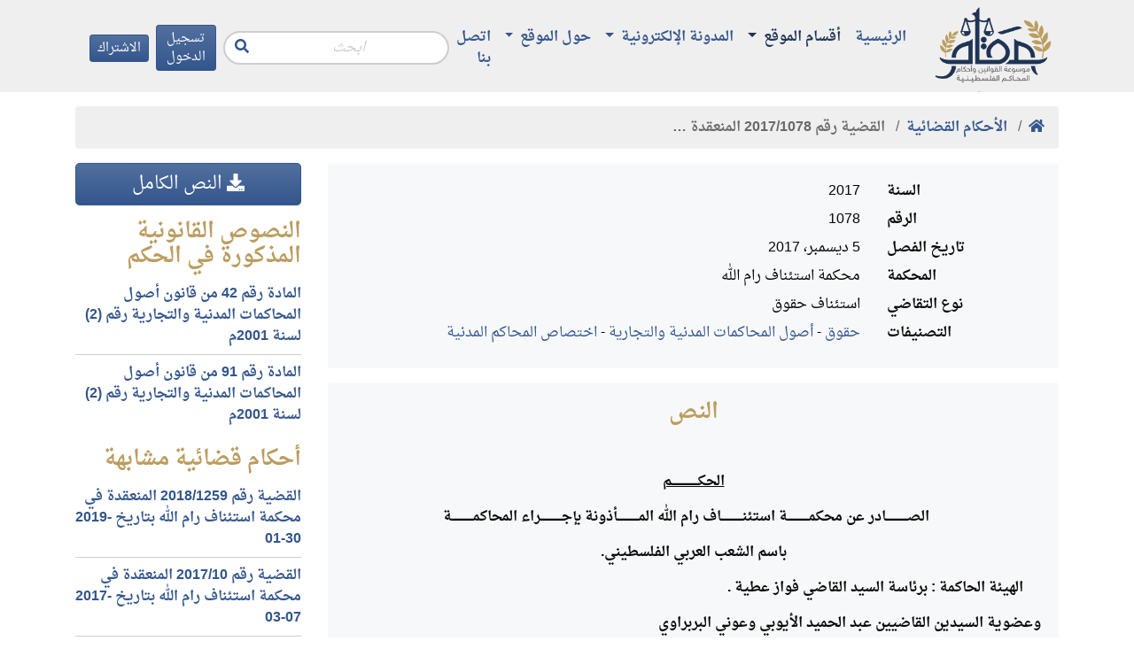

--- FILE ---
content_type: text/html; charset=utf-8
request_url: https://maqam.najah.edu/judgments/1888/
body_size: 7008
content:

<!doctype html>
<html lang="ar" dir="rtl">
<head>
    <!-- Required meta tags -->
    <meta charset="utf-8">
    <meta name="viewport" content="width=device-width, initial-scale=1, shrink-to-fit=no">

    <meta name="google-site-verification" content="zaHvE5OCBi9NmVuv4P5W8SaZrBbg_qqhvgfeNYTuZYM" />
    <!-- Bootstrap CSS -->
    

    <link rel="stylesheet" href="/static/css/bundle.rtl.css?v=8">

    <title>القضية رقم &lrm;1078&rlm;/&lrm;2017&rlm; المنعقدة في محكمة استئناف رام الله بتاريخ &lrm;2017-12-05&rlm;</title>
    

<script type="application/ld+json">
{
  "@context": "https://schema.org",
  "@type": "BreadcrumbList",
  "itemListElement": [{
    "@type": "ListItem",
    "position": 1,
    "name": "مقام",
    "item": "https://maqam.najah.edu"
  }, {
    "@type": "ListItem",
    "position": 2,
    "name": "الأحكام القضائية",
    "item": "https://maqam.najah.edu/judgments/"
  }, {
    "@type": "ListItem",
    "position": 3,
    "name": "القضية رقم &lrm;1078&rlm;/&lrm;2017&rlm; المنعقدة في محكمة استئناف رام الله بتاريخ &lrm;2017-12-05&rlm;",
    "item": "https://maqam.najah.edu/judgments/1888/"
  }]
}
</script>


</head>
<body data-spy="scroll" data-target="#inpage-menu" data-offset="120">
<div class="pt-1 header sticky-top">
    <div class="container">
        <div class="d-flex justify-content-between align-items-center">
            <a href="/" class="logo d-block" alt="مقام"></a>
            <nav class="navbar navbar-maqam navbar-expand-lg navbar-offcanvas navbar-light bg-transparent mb-0 flex-lg-grow-1">
                <div class="navbar-collapse offcanvas-collapse" id="navbarMaqam">
                    
<ul class="navbar-nav">
    
        <li class="nav-item ">
            <a href="/" class="nav-link  ">
                الرئيسية
            </a>
            
        </li>
    
        <li class="nav-item dropdown">
            <a href="#" class="nav-link active dropdown-toggle" aria-haspopup="true" id="navitem-139834079441360" data-toggle="dropdown">
                أقسام الموقع
            </a>
            
                
<div class="dropdown-menu" aria-labelledby="navitem-139834079441360">
    
        <a class="dropdown-item " href="/official-gazette/" >مجلة الوقائع الفلسطينية</a>
    
        <a class="dropdown-item " href="/legislation/" >التشريعات</a>
    
        <a class="dropdown-item active" href="/judgments/" >الأحكام القضائية</a>
    
        <a class="dropdown-item " href="/gap/" >قرارات الهيئة العامة</a>
    
</div>
            
        </li>
    
        <li class="nav-item dropdown">
            <a href="#" class="nav-link  dropdown-toggle" aria-haspopup="true" id="navitem-139834078642976" data-toggle="dropdown">
                المدونة الإلكترونية
            </a>
            
                
<div class="dropdown-menu" aria-labelledby="navitem-139834078642976">
    
        <a class="dropdown-item " href="https://repository.najah.edu/handle/20.500.11888/3198" >رسائل الماجستير</a>
    
        <a class="dropdown-item " href="/blog/articles/" >أبحاث ومقالات</a>
    
</div>
            
        </li>
    
        <li class="nav-item dropdown">
            <a href="#" class="nav-link  dropdown-toggle" aria-haspopup="true" id="navitem-139834070862312" data-toggle="dropdown">
                حول الموقع
            </a>
            
                
<div class="dropdown-menu" aria-labelledby="navitem-139834070862312">
    
        <a class="dropdown-item " href="/pages/about/" >حول الموقع</a>
    
        <a class="dropdown-item " href="/pages/definition/" >التعريف بالموسوعة</a>
    
        <a class="dropdown-item " href="/pages/content/" >محتويات الموسوعة</a>
    
        <a class="dropdown-item " href="/pages/idea/" >فكرة الموسوعة</a>
    
        <a class="dropdown-item " href="/pages/thanks/" >شكر وتقدير</a>
    
        <a class="dropdown-item " href="/pages/notice/" >تنويه</a>
    
</div>
            
        </li>
    
        <li class="nav-item ">
            <a href="/contact/" class="nav-link  ">
                اتصل بنا
            </a>
            
        </li>
    
</ul>
                    <form action="/search/" method="get" class="form-search form-inline ml-auto mr-2">
                        <input type="text" name='q' value="" class="form-control" placeholder="ابحث"
                               aria-label="Recipient's username" aria-describedby="button-search">
                        <button class="btn btn-link" type="button" id="button-search"><i class="fas fa-search"></i></button>
                    </form>
                    

    
        
            <a class="btn btn-primary btn-sm mr-2 d-none d-lg-block" href="/accounts/login/">
                تسجيل الدخول
            </a>
        
    

    
        
            <a class="btn btn-primary btn-sm d-none d-lg-block" href="/accounts/signup/">
                الاشتراك
            </a>
        
    


                </div>
            </nav>
            <div class="d-lg-none d-flex justify-content-end ml-auto mr-2">
                

    
        
            <a class="btn btn-primary btn-sm mr-2" href="/accounts/login/">
                تسجيل الدخول
            </a>
        
    

    
        
            <a class="btn btn-primary btn-sm" href="/accounts/signup/">
                الاشتراك
            </a>
        
    


            </div>
            <button class="btn btn-primary btn-sm navbar-offcanvas-toggler d-inline-block d-lg-none" type="button" data-toggle="offcanvas" data-target="#navbarMaqam"
                    aria-controls="navbarMaqam" aria-expanded="false" aria-label="Toggle navigation">
                <i class="fas fa-bars"></i>
            </button>
        </div>
    </div>
</div>
<div class="pb-3"></div>
<div class="container">
    

    <nav aria-label="breadcrumb" role="navigation">
        <ol class="breadcrumb">
            <li class="breadcrumb-item"><a href="/"><b><i class="fas fa-home"></i></b></a></li>
            
                
                    <li class="breadcrumb-item">
                        <a href="/judgments/"
                           data-toggle="tooltip" data-placement="bottom" title="الأحكام القضائية">
                            <b>الأحكام القضائية</b>
                        </a>
                    </li>
                
            
                
                    <li class="breadcrumb-item active">
                        <b data-toggle="tooltip" data-placement="bottom" title="القضية رقم &lrm;1078&rlm;/&lrm;2017&rlm; المنعقدة في محكمة استئناف رام الله بتاريخ &lrm;2017-12-05&rlm;">القضية رقم &lrm;1078&rlm;/&lrm;2017&rlm; المنعقدة …</b>
                    </li>
                
            
        </ol>
    </nav>



    
    <div class="row">
        <div class="col-lg-9">
        

        
        
        
    
    <div class="card bg-light border-0 mb-3">
        <div class="card-body">
            <dl class="row mb-0">
                <dt class="col-md-3 text-md-right">السنة</dt>
                <dd class="col-md-9">2017</dd>
                <dt class="col-md-3 text-md-right">الرقم</dt>
                <dd class="col-md-9">1078</dd>
                <dt class="col-md-3 text-md-right">تاريخ الفصل</dt>
                <dd class="col-md-9">5 ديسمبر، 2017</dd>
                <dt class="col-md-3 text-md-right">المحكمة</dt>
                <dd class="col-md-9">محكمة استئناف رام الله</dd>
                <dt class="col-md-3 text-md-right">نوع التقاضي</dt>
                <dd class="col-md-9">استئناف حقوق</dd>
                <dt class="col-md-3 text-md-right">التصنيفات</dt>
                <dd class="col-md-9">
                    <ul class="list-unstyled mb-0">
                        <li>
                            <a href="/judgments/search/?section=1&amp;order_by=relevance">حقوق</a> -
                            <a href="/judgments/search/?section=1&amp;subject=6&amp;order_by=relevance">أصول المحاكمات المدنية والتجارية</a> -
                            <a href="/judgments/search/?section=1&amp;subject=6&amp;branch=283&amp;order_by=relevance">اختصاص المحاكم المدنية</a>
                        </li>
                    </ul>
                </dd>
            </dl>
        </div>
    </div>
    <div class="card bg-light border-0 mb-3">
        <div class="card-body">
            <h4 class="card-title text-center">النص</h4>
            
            <p style="margin-left:0in; margin-right:0in; text-align:justify">&nbsp;</p>

<p style="margin-left:0in; margin-right:0in; text-align:center"><strong><u>الحكـــــــــــــــم</u></strong></p>

<p style="margin-left:0in; margin-right:0in; text-align:center"><strong>&nbsp;&nbsp;&nbsp; الصــــــــــــادر عن محكمــــــــــــة استئنــــــــــــاف رام الله المــــــــــــأذونة بإجــــــــــــراء المحاكمــــــــــــة</strong></p>

<p style="margin-left:0in; margin-right:0in; text-align:center"><strong>باسم الشعب العربي الفلسطيني.</strong></p>

<p style="margin-left:0in; margin-right:0in; text-align:justify"><strong>&nbsp;&nbsp;&nbsp;&nbsp; الهيئة الحاكمة : برئاسة السيد القاضي فواز عطية .</strong></p>

<p style="margin-left:0in; margin-right:0in; text-align:justify"><strong>وعضوية السيدين القاضيين عبد الحميد الأيوبي وعوني البربراوي </strong></p>

<p style="margin-left:0in; margin-right:0in; text-align:justify"><strong>&nbsp;&nbsp;&nbsp;&nbsp; المســــــــتأنفان : </strong>1) شركة البرق للخدمات التجارية المساهمة الخصوصية المحدودة / رام الله / بيتونيا</p>

<p style="margin-left:0in; margin-right:0in; text-align:justify">&nbsp;&nbsp;&nbsp;&nbsp;&nbsp;&nbsp;&nbsp;&nbsp;&nbsp;&nbsp;&nbsp;&nbsp;&nbsp;&nbsp;&nbsp;&nbsp;&nbsp;&nbsp;&nbsp;&nbsp;&nbsp;&nbsp;&nbsp;&nbsp;&nbsp;&nbsp;&nbsp; 2) باجس ياسر باجس حميد / رام الله</p>

<p style="margin-left:0in; margin-right:0in; text-align:justify">&nbsp;&nbsp;&nbsp;&nbsp;&nbsp;&nbsp;&nbsp; &nbsp;&nbsp;&nbsp;&nbsp;&nbsp;&nbsp;&nbsp;&nbsp;&nbsp;&nbsp;&nbsp;&nbsp;&nbsp;&nbsp;&nbsp;&nbsp;&nbsp;&nbsp;&nbsp;&nbsp;&nbsp;&nbsp;&nbsp;&nbsp;<strong>وكيلهم المحامي&nbsp; محمود مصلح / رام الله</strong></p>

<p style="margin-left:0in; margin-right:0in; text-align:justify"><strong>&nbsp;&nbsp;&nbsp;&nbsp; </strong></p>

<p style="margin-left:0in; margin-right:0in; text-align:justify">&nbsp;</p>

<p style="margin-left:0in; margin-right:0in; text-align:justify">&nbsp;</p>

<p style="margin-left:0in; margin-right:0in; text-align:justify">&nbsp;</p>

<p style="margin-left:0in; margin-right:0in; text-align:justify"><strong>المســـــــتأنف عليه: </strong>رامي سهيل فهد أبو مازن / نابلس</p>

<p style="margin-left:0in; margin-right:0in; text-align:justify">&nbsp;&nbsp;&nbsp;&nbsp;&nbsp;&nbsp;&nbsp;&nbsp;&nbsp;&nbsp;&nbsp;&nbsp;&nbsp;&nbsp;&nbsp;&nbsp;&nbsp;&nbsp;&nbsp;&nbsp;&nbsp;&nbsp;&nbsp;&nbsp;&nbsp;&nbsp;&nbsp;&nbsp;&nbsp;&nbsp;&nbsp;&nbsp; <strong>&nbsp;&nbsp;&nbsp;&nbsp;وكلاؤه المحامون علاء عنبتاوي و/أو مبرة الزاغة و/أو دعاء شاهين</strong></p>

<p style="margin-left:0in; margin-right:0in; text-align:justify"><strong>&nbsp;</strong></p>

<p style="margin-left:0in; margin-right:0in; text-align:center"><strong><u>الوقائع والإجراءات</u></strong></p>

<p style="margin-left:0in; margin-right:0in; text-align:justify">تقدم المستأنفان بهذا الاستئناف لدى محكمة استئناف رام الله بتاريخ 03/10/2017 للطعن في القرار الصادر عن&nbsp; محكمة بداية نابلس في الدعوى الحقوقية رقم 331/2017 والقاضي برد الدفع المثار من قبل المستأنفان والمتعلق بالانتقال لرؤية الطلب رقم 254/2017 والذي موضوعه إحالة الدعوى إلى محكمة بداية رام الله كونها صاحب الاختصاص&nbsp; المكاني في نظر الدعوى.</p>

<p style="margin-left:0in; margin-right:0in; text-align:justify"><strong>وقد تضمنت لائحة الاستئناف الأسباب التالية: - </strong></p>

<p style="margin-left:0in; margin-right:0in; text-align:justify">بأن محكمة الدرجة الأولى أخطأت في عدم الانتقال لنظر الطلب رقم 331/2017 كون أن هذا الطلب مقدم&nbsp; قبل الدخول في أساس الدعوى وفي عدم إحالة الدعوى إلى محكمة بداية رام الله صاحبة الاختصاص المكاني كون أن للمدعى عليهم المستأنفين يقيمان في رام الله.</p>

<p style="margin-left:0in; margin-right:0in; text-align:justify"><strong>&nbsp; بالمحاكمة الجارية علنا ً </strong>وفي جلسة 21/11/2017 تقرر قبول الاستئناف شكلا ً وكرر وكيل المستأنفون لائحة الاستئناف وأنكر وكيل المستأنف عليه لائحة الاستئناف وترافع وكيل المستأنفين ملتمسا ً اعتماد لائحة الاستئناف مرافعة له أمام هذه المحكمة وبالنتيجة طلب فسخ القرار المستأنف وإعادة الدعوى لمحكمة الدرجة الأولى وتضمين المستأنف عليه الرسوم والمصاريف وأتعاب المحاماة.</p>

<p style="margin-left:0in; margin-right:0in; text-align:right">وترافع وكيل المستأنف عليه طالبا ً رد الاستئناف موضوعا ً وتضمين المستأنفين الرسوم والمصاريف وأتعاب المحاماة</p>

<p style="margin-left:0in; margin-right:0in; text-align:center"><strong><u>المحكمة</u></strong></p>

<p style="margin-left:0in; margin-right:0in; text-align:justify"><strong>&nbsp;بعد التدقيق و المداولة </strong>،&nbsp; وبرجوع المحكمة إلى ملف الدعوى الأساس والى أسباب الاستئناف تجد بأن المدعي المستأنف عليه تقدم بالدعوى رقم 331/2017 موضوعها المطالبة بأتعاب عمالية تضمنت لائحة الدعوى بأن عنوان المدعى عليهما المستأنفين رام الله وبتتبع إجراءات المحاكمة أمام محكمة الدرجة الأولى يتبين بأن قاضي الدرجة الأولى وفي أول جلسة بتاريخ 10/09/2017 سار بالدعوى بحضور وكيل المستأنفين وبحضور وكيل&nbsp; المستأنف عليه وبغياب المدعى عليه الثالث وكرر وكيل المدعي لائحة الدعوى وصرح وكيل المستأنفين أنه قبل تكرار اللائحة الجوابية قد تقدم بطلب لإحالة الدعوى لمحكمة بداية رام الله حيث أن مكان إقامة المدعى عليه الأول والثاني رام الله ومكان التعاقد رام الله ، ومكان عمل المدعي ولم تجيب محكمة الدرجة الأولى بطلبه وقررت رد الدفع بداعي أن تلك الجلسة هي الجلسة الثالثة التي تعقدها المحكمة وباستعراض المحكمة لنصوص المواد التي تنظم هذه المسألة نجد بأن المادة 42 من قانون الأصول قد نصت ينعقد الاختصاص المكاني للمحكمة التي يقع في دائرتها موطن المدعى عليه أو المكان الذي نشأ فيه الالتزام وقد نصت المادة 91 من ذات القانون بأن الدفع بعدم الاختصاص المحلي والدفع بإحالة الدعوى إلى محكمة أخرى...... الخ يجب إبداؤها قبل إبداء أي طلب أو دفاع في الدعوى ولإسقاط الحق فيها وتحكم المحكمة في هذا الدفع على الاستقلال ما لم تأمر بضمها إلى الموضوع وبناء على ذلك ولكون أن المستأنفان قد تقدما بطلب بإحالة الدعوى إلى محكمة بداية رام الله صاحب الاختصاص المكاني قبل أي دفع وقبل تكرار اللائحة الجوابية أي قبل الدخول في أساس الدعوى وقد ضمن المدعي المستأنف عليه لائحة الدعوى بأن مكان إقامة المدعى عليهم جميعا ً رام الله فإن المحكمة المختصة بنظر الدعوى الأساس&nbsp; محكمة بداية رام الله وكونها لم تقوم بذلك فإن قرارها المستأنف يكون معتل وواجب الإلغاء.&nbsp;</p>

<p style="margin-left:0in; margin-right:0in; text-align:center"><strong><u>وبناء على ذلك</u></strong></p>

<p style="margin-left:0in; margin-right:0in; text-align:justify">&nbsp;وعملا ً بأحكام المادة 223 من الأصول الحقوقية فإن المحكمة تقرر قبول الاستئناف موضوعا ً لورود أسبابه وتقرر اعادة الملف إلى محكمة بداية نابلس من أجل احالة ملف الدعوى الأساس إلى محكمة بداية رام الله صاحبة الاختصاص المكاني وعلى أن تعود الرسوم والمصاريف وأتعاب المحاماة على الطرف الخاسر بنتيجة البت في الدعوى الأساس.</p>

<p style="margin-left:0in; margin-right:0in; text-align:center"><strong>حكما حضوريا صدر وتلي علنا ً بحضور الأطراف قابلا للطعن بالنقض وافهم في 05/12/2017</strong></p>

<p style="margin-left:0in; margin-right:0in; text-align:right">&nbsp;</p>
            
        </div>
    </div>
    

    </div>
        <div class="col-lg-3">
    
    <a href="/media/uploads/2019/03/1078-2017_%D8%A7%D8%B3%D8%AA%D8%A6%D9%86%D8%A7%D9%81_%D8%AD%D9%82%D9%88%D9%82.doc" class="btn btn-primary btn-block btn-lg mb-3">
        <i class="fas fa-download"></i> النص الكامل
    </a>
    
    
    	
    
    

        
            <h4>النصوص القانونية المذكورة في الحكم</h4>
            <ul class="list-unstyled">
                
                    <li class="py-2 border-bottom">
                        <a href="/legislation/4/item/473/" data-toggle="tooltip" data-placement="top" title="الاختصاص المحلي
1- يكون الاختصاص للمحكمة التي يقع في دائرتها موطن المدعى عليه، أو محل عمله، أو المكان الذي نشأ فيه الالتزام.
2- إذا تعدد المدعى عليهم كان الاختصاص للمحكمة التي يقع في دائرتها موطن أو محل عمل أحدهم.">
				
			    <b>المادة رقم 42 من قانون أصول المحاكمات المدنية والتجارية رقم (2) لسنة 2001م</b>
			    
                        </a>
                    </li>
                
                    <li class="py-2">
                        <a href="/legislation/4/item/522/" data-toggle="tooltip" data-placement="top" title="الدفع بعدم الاختصاص أو الإحالة أو البطلان
1- الدفع بعدم الاختصاص المحلي، والدفع بإحالة الدعوى إلى محكمة أخرى لقيام ذات النزاع أمامها أو للارتباط، والدفع بالبطلان، وسائر الدفوع المتعلقة بالإجراءات، يجب إبداؤها معاً قبل إبداء أي طلب أو دفاع في الدعوى أو دفع بعدم القبول وإلا سقط الحق فيما لم يبد منها.
2- تحكم المحكمة في هذه الدفوع على استقلال ما لم تأمر بضمها إلى الموضوع وعليها أن تبين ما حكمت به في كل منها على حدة.">
				
			    <b>المادة رقم 91 من قانون أصول المحاكمات المدنية والتجارية رقم (2) لسنة 2001م</b>
			    
                        </a>
                    </li>
                
            </ul>


        
        
        <h4>أحكام قضائية مشابهة</h4>
        
        <ul class="list-unstyled">
            
                <li class="py-2 border-bottom"><a href="/judgments/5426/"><b>القضية رقم &lrm;1259&rlm;/&lrm;2018&rlm; المنعقدة في محكمة استئناف رام الله بتاريخ &lrm;2019-01-30&rlm;</b></a></li>
            
                <li class="py-2 border-bottom"><a href="/judgments/989/"><b>القضية رقم &lrm;10&rlm;/&lrm;2017&rlm; المنعقدة في محكمة استئناف رام الله بتاريخ &lrm;2017-03-07&rlm;</b></a></li>
            
                <li class="py-2"><a href="/judgments/1450/"><b>القضية رقم &lrm;756&rlm;/&lrm;2017&rlm; المنعقدة في محكمة استئناف رام الله بتاريخ &lrm;2017-09-25&rlm;</b></a></li>
            
        </ul>
    
</div>
    </div>

</div>
<div class="footer">
    <div class="container">
        <div class="row">
            <div class="col-md-4">
                <h3>اتصل بنا</h3>
                <div class="pt-2">
                    <b>نستقبل اقتراحاتكم وملاحظاتكم من خلال وسائل التواصل أدناه:</b><br />
                    <div class="d-flex justify-content-start align-items-top border-bottom py-2">
                        <div class="fa-wrapper">
                            <i class="fas fa-map-marker fa-2x fa-fw"></i>
                        </div>
                        <div class="ml-2">
                            نابلس- فلسطين<br />
                            حرم جامعة النجاح الجديد<br />
                            كلية القانون<br />
                            صندوق البريد: 7
                        </div>
                    </div>
                    <div class="d-flex justify-content-start align-items-top border-bottom py-2">
                        <div class="fa-wrapper">
                            <i class="fas fa-phone fa-2x fa-fw"></i>
                        </div>
                        <div class="ml-2">
                            الهاتف: <span class="d-inline-block" style="direction: ltr">+970 (9) 2345113</span><br />
                            داخلي: 4144
                        </div>
                    </div>
                    <div class="d-flex justify-content-start align-items-top border-bottom py-2">
                        <div class="fa-wrapper">
                            <i class="fas fa-envelope fa-2x fa-fw"></i>
                        </div>
                        <div class="ml-2">
                            البريد الإلكتروني: <a href="/cdn-cgi/l/email-protection#731e1202121e331d1219121b5d161706"><span class="__cf_email__" data-cfemail="a1ccc0d0c0cce1cfc0cbc0c98fc4c5d4">[email&#160;protected]</span></a>
                        </div>
                    </div>

                </div>
            </div>
            <div class="col-md-8">
                <h3>المزيد</h3>
                <ul class="list-unstyled row">
                    <div class="col-6 col-md-4">
                        <a href="https://www.courts.gov.ps/" class="d-block border-bottom py-2" target="_blank">مجلس القضاء الأعلى</a>
                    </div>                    
                    <div class="col-6 col-md-4">
                        <a href="https://www.tscc.pna.ps/" class="d-block border-bottom py-2" target="_blank">المحكمة الدستورية العليا</a>
                    </div>
		    
                    <div class="col-6 col-md-4">
                        <a href="https://lab.pna.ps/" class="d-block border-bottom py-2" target="_blank">ديوان الجريدة الرسمية</a>
                    </div>
                    <div class="col-6 col-md-4">
                        <a href="https://mjr.lab.pna.ps/" class="d-block border-bottom py-2" target="_blank">المرجع الإلكتروني للجريدة الرسمية</a>
                    </div>
                    <div class="col-6 col-md-4">
                        <a href="http://www.pgp.ps/ar/Pages/default.aspx" class="d-block border-bottom py-2" target="_blank">النيابة العامة الفلسطينية</a>
                    </div>
                    <div class="col-6 col-md-4">
                        <a href="https://www.pacc.ps/" class="d-block border-bottom py-2" target="_blank">هيئة مكافحة الفساد</a>
                    </div>
                    <div class="col-6 col-md-4">
                        <a href="http://www.pji.pna.ps/" class="d-block border-bottom py-2" target="_blank">المعهد القضائي الفلسطيني</a>
                    </div>
                    <div class="col-6 col-md-4">
                        <a href="http://www.moj.pna.ps/" class="d-block border-bottom py-2" target="_blank">وزارة العدل</a>
                    </div>
                    <div class="col-6 col-md-4">
                        <a href="http://www.mol.pna.ps/" class="d-block border-bottom py-2" target="_blank">وزارة العمل</a>
                    </div>
                    <div class="col-6 col-md-4">
                        <a href="http://www.pcbs.gov.ps/site/lang__ar/1/default.aspx" class="d-block border-bottom py-2" target="_blank">الجهاز المركزي للإحصاء الفلسطيني</a>
                    </div>
                    <div class="col-6 col-md-4">
                        <a href="http://www.pal-chambers.org/ar-sa/" class="d-block border-bottom py-2" target="_blank">اتحاد الغرف التجارية الصناعية الزراعية الفلسطينية</a>
                    </div>                    
                    <div class="col-6 col-md-4">
                        <a href="http://pla.pna.ps/" class="d-block border-bottom py-2" target="_blank">
						سلطة الأراضي الفلسطينية
						</a>
                    </div> 					
                    <div class="col-6 col-md-4">
                        <a href="https://lwsc.ps/index.php" class="d-block border-bottom py-2" target="_blank">
						هيئة تسوية الأراضي والمياه
						</a>
                    </div> 
					
                    <div class="col-6 col-md-4">
                        <a href="https://wadaq.info" class="d-block border-bottom py-2" target="_blank">
						موسوعة ودق القانونية
						</a>
                    </div> 
                    <div class="col-6 col-md-4">
                        <a href="https://pcpd.ps/" class="d-block border-bottom py-2" target="_blank">
                        المركز الفلسطيني للسلام والديمقراطية
						</a>
                    </div> 
                    

                    <div class="col-6 col-md-4">
                        <a href="https://www.najah.edu/ar/" class="d-block border-bottom py-2" target="_blank">جامعة النجاح الوطنية</a>
                    </div>
                    <div class="col-6 col-md-4">
                        <a href="https://law.najah.edu/ar/" class="d-block border-bottom py-2" target="_blank">كلية القانون</a>
                    </div>
                    <div class="col-6 col-md-4">
                        <a href="https://repository.najah.edu/" class="d-block border-bottom py-2" target="_blank">مستودع الأبحاث</a>
                    </div>                    

                    <div class="col-6 col-md-4">
                        <a href="https://journals.najah.edu/journal/anujr-b/details/" class="d-block border-bottom py-2" target="_blank">مجلة جامعة النجاح للأبحاث - ب (العلوم الإنسانية)</a>
                    </div>                    
                    <div class="col-6 col-md-4">
                        <a href="https://journals.najah.edu/journal/anujrle/details/" class="d-block border-bottom py-2" target="_blank">مجلة جامعة النجاح للقانون والاقتصاد</a>
                    </div>                    
                </ul>
            </div>
        </div>
        <div class="d-flex justify-content-center">
            
<ul class="nav">
    
        <li class="nav-item ">
            <a href="/pages/privacy-policy/" class="nav-link  ">
                سياسة الخصوصية
            </a>
            
        </li>
    
        <li class="nav-item ">
            <a href="/pages/terms-of-use/" class="nav-link  ">
                شروط الاستخدام
            </a>
            
        </li>
    
</ul>
        </div>
        <div class="text-center">
            &copy; 2026
            <a href="https://www.najah.edu/ar/" target="_blank">جامعة النجاح الوطنية</a> -
            <a href="https://law.najah.edu/ar/" target="_blank">كلية القانون</a>
        </div>

    </div>
</div>
<script data-cfasync="false" src="/cdn-cgi/scripts/5c5dd728/cloudflare-static/email-decode.min.js"></script><script src="/static/js/bundle.js?v=8" type="00d564fa81313067e6b35206-text/javascript"></script>








<!-- Global site tag (gtag.js) - Google Analytics -->
<script async src="https://www.googletagmanager.com/gtag/js?id=UA-10816460-19" type="00d564fa81313067e6b35206-text/javascript"></script>
<script type="00d564fa81313067e6b35206-text/javascript">
  window.dataLayer = window.dataLayer || [];
  function gtag(){dataLayer.push(arguments);}
  gtag('js', new Date());

  gtag('config', 'UA-10816460-19');
</script>
<script src="/cdn-cgi/scripts/7d0fa10a/cloudflare-static/rocket-loader.min.js" data-cf-settings="00d564fa81313067e6b35206-|49" defer></script><script defer src="https://static.cloudflareinsights.com/beacon.min.js/vcd15cbe7772f49c399c6a5babf22c1241717689176015" integrity="sha512-ZpsOmlRQV6y907TI0dKBHq9Md29nnaEIPlkf84rnaERnq6zvWvPUqr2ft8M1aS28oN72PdrCzSjY4U6VaAw1EQ==" data-cf-beacon='{"version":"2024.11.0","token":"f5e857e7b9f94c778287f8632acf1bc3","server_timing":{"name":{"cfCacheStatus":true,"cfEdge":true,"cfExtPri":true,"cfL4":true,"cfOrigin":true,"cfSpeedBrain":true},"location_startswith":null}}' crossorigin="anonymous"></script>
</body>
</html>
